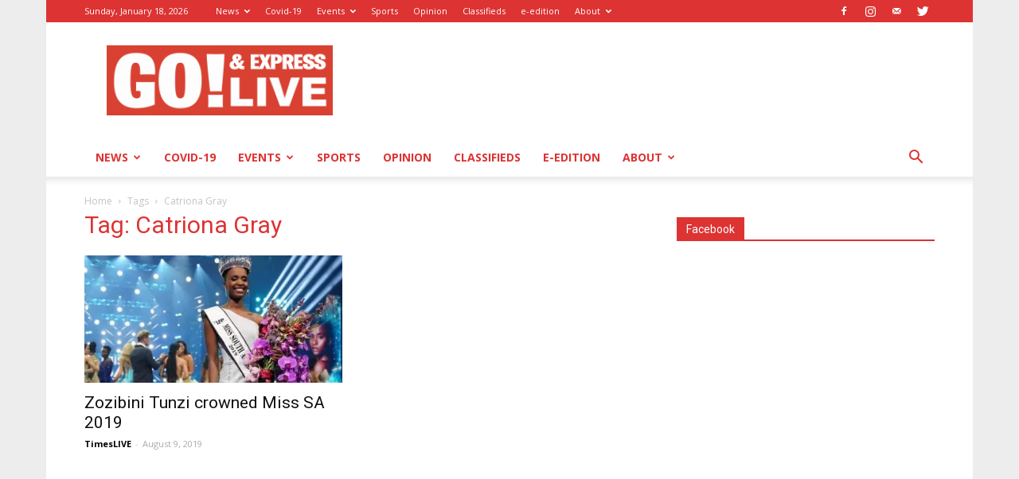

--- FILE ---
content_type: text/html; charset=utf-8
request_url: https://www.google.com/recaptcha/api2/aframe
body_size: 270
content:
<!DOCTYPE HTML><html><head><meta http-equiv="content-type" content="text/html; charset=UTF-8"></head><body><script nonce="OEvR3_3qo1E4s5jd58jv6Q">/** Anti-fraud and anti-abuse applications only. See google.com/recaptcha */ try{var clients={'sodar':'https://pagead2.googlesyndication.com/pagead/sodar?'};window.addEventListener("message",function(a){try{if(a.source===window.parent){var b=JSON.parse(a.data);var c=clients[b['id']];if(c){var d=document.createElement('img');d.src=c+b['params']+'&rc='+(localStorage.getItem("rc::a")?sessionStorage.getItem("rc::b"):"");window.document.body.appendChild(d);sessionStorage.setItem("rc::e",parseInt(sessionStorage.getItem("rc::e")||0)+1);localStorage.setItem("rc::h",'1768718739548');}}}catch(b){}});window.parent.postMessage("_grecaptcha_ready", "*");}catch(b){}</script></body></html>